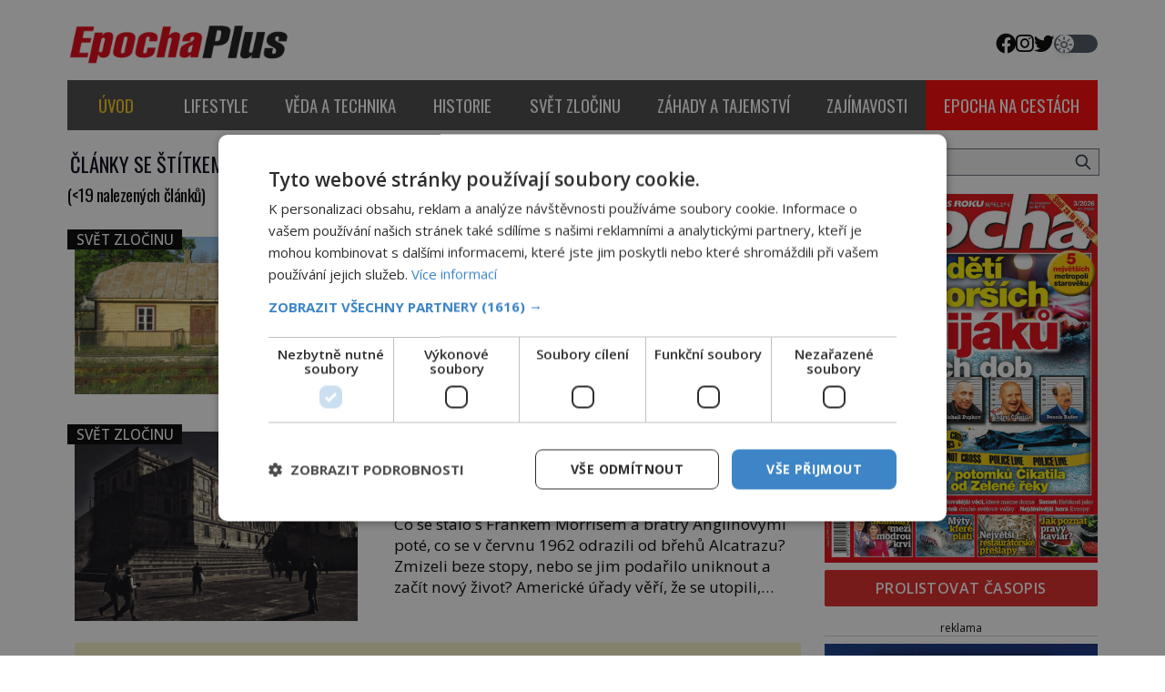

--- FILE ---
content_type: text/css
request_url: https://epochaplus.cz/wp-content/themes/digicon-epocha/css/digicon.add.css?406275449829211
body_size: 2295
content:
html * {
	max-height: 1000000px;
	/* reset, ktery vypne font size boost v mobile Chrome */
}

/* darkmode switch - mobile */
#toggleDarkMode:checked ~ label .toggleDarkMode-dot {
	--tw-translate-x: 0.75rem;
}
#toggleDarkMode2:checked ~ label .toggleDarkMode2-dot {
	--tw-translate-x: 1.45rem;
}

#toggleDarkMode2 ~ label .toggleDarkMode2-dot::before {
	font-family: "Font Awesome 6 Pro";
	font-size: 18px !important;
	position: absolute;
	top: 1px;
	right: 2px;
	/* content: "\f185"; */
	content: "\e28f";
}

#toggleDarkMode2:checked ~ label .toggleDarkMode2-dot::before {
	font-family: "Font Awesome 6 Pro";
	font-size: 18px !important;
	position: absolute;
	top: 1px;
	right: 1px;
	content: "\f186";
}

#toggleDarkMode ~ label .toggleDarkMode-dot::before {
	font-family: "Font Awesome 6 Pro";
	font-size: 16px !important;
	position: absolute;
	top: 1px;
	right: 3px;
	content: "\e28f";
}

#toggleDarkMode:checked ~ label .toggleDarkMode-dot::before {
	font-family: "Font Awesome 6 Pro";
	font-size: 16px !important;
	position: absolute;
	top: 1px;
	right: 2px;
	content: "\f186";
	/* color: red;
  background-color: blue; */
}

/*
.pinka {
	background:
    	linear-gradient(
      	0deg, 
      	#111,
      	#777,
      	#111
    	)
    	right center no-repeat; 
  		background-size: 1px 100%;
}
*/

.block-home-1-text,
.block-home-2-text {
	/*
	position: absolute;
	bottom: -0.2rem;
	left: 2rem;
	transition: transform 0.2s ease-out;
	*/
}

.block-home-3-text,
.block-home-4-text {
	position: absolute;
	bottom: 0.3rem;
	left: 1rem;
	transition: transform 0.2s ease-out;
}

/* .block-home-1-datum, */
.block-home-2-datum,
.block-home-3-datum,
.block-home-4-datum {
	transition: opacity 0.4s ease-out;
	opacity: 0;
}

.gradient-overlay {
	position: relative;
}
.gradient-overlay::after {
	content: "";
	position: absolute;
	top: 30%;
	left: 0;
	width: 100%;
	height: 100%;
	background-image: linear-gradient(to bottom, transparent 0%, black 100%);
	/* opacity: 0.5; */
}

/*
Home Block 1
*/

/* animace */
.homeblock1 .block-text {
	z-index: 1000;
	transition: all 0.2s ease-out;
}
.homeblock1 img {
	width: 100%;
	height: 100%;
	object-fit: cover;
	transition: all 0.2s ease-out;
}
.homeblock1:hover img {
	transform: scale(1.05) rotate(0.01deg);
}
.homeblock1:hover > .block-text {
	transform: translate(0px, -2rem);
}

/* čitelnost */
.homeblock1 .block-nadpis {
	letter-spacing: -0.02em;
	text-rendering: optimizeLegibility;
	text-shadow: 0 1px 1px rgba(0, 0, 0, 0.4);
	font-size: 30px;
	color: #fff;
	margin: 6px 0;
	line-height: 1.25;
	font-weight: 600;
}

/*
Home Block 2
*/

/* animace */
.homeblock2 .block-text {
	z-index: 1000;
	transition: all 0.2s ease-out;
}
.homeblock2 img {
	width: 100%;
	height: 100%;
	object-fit: cover;
	transition: all 0.2s ease-out;
}
.homeblock2:hover img {
	transform: scale(1.05) rotate(0.01deg);
}
.homeblock2:hover > .block-text {
	transform: translate(0px, -2rem);
}

/* čitelnost */
.homeblock2 .block-nadpis {
	letter-spacing: -0.02em;
	text-rendering: optimizeLegibility;
	text-shadow: 0 1px 1px rgba(0, 0, 0, 0.4);
	font-size: 24px;
	color: #fff;
	margin: 5px 0;
	line-height: 1.25;
	font-weight: 600;
}

/*
Home Block 3
*/

/* animace */
.homeblock3 .block-text {
	z-index: 1000;
	transition: all 0.2s ease-out;
}
.homeblock3 img {
	width: 100%;
	height: 100%;
	object-fit: cover;
	transition: all 0.2s ease-out;
}
.homeblock3:hover img {
	transform: scale(1.05) rotate(0.01deg);
}
.homeblock3:hover > .block-text {
	transform: translate(0px, -2rem);
}

/* čitelnost */
.homeblock3 .block-nadpis {
	letter-spacing: -0.02em;
	text-rendering: optimizeLegibility;
	text-shadow: 0 1px 1px rgba(0, 0, 0, 0.4);
	font-size: 19px;
	color: #fff;
	margin: 5px 0;
	line-height: 1.25;
	font-weight: 600;
}

/* Home Block 4 */

/* animace */
.homeblock4 .block-text {
	z-index: 1000;
	transition: all 0.2s ease-out;
}
.homeblock4 img {
	width: 100%;
	height: 100%;
	object-fit: cover;
	transition: all 0.2s ease-out;
}
.homeblock4:hover img {
	transform: scale(1.05) rotate(0.01deg);
}
.homeblock4:hover > .block-text {
	transform: translate(0px, -2rem);
}

/* čitelnost */
.homeblock4 .block-nadpis {
	letter-spacing: -0.02em;
	text-rendering: optimizeLegibility;
	text-shadow: 0 1px 1px rgba(0, 0, 0, 0.4);
	font-size: 19px;
	color: #fff;
	margin: 5px 0;
	line-height: 1.25;
	font-weight: 600;
}

/* spolecne homeblock - mobile */
@media screen and (max-width: 767px) {
	.homeblock1 .block-nadpis,
	.homeblock2 .block-nadpis,
	.homeblock3 .block-nadpis,
	.homeblock4 .block-nadpis {
		font-size: 1.3rem;
		font-weight: 700;
	}
	.homeblock1 .block-text,
	.homeblock2 .block-text,
	.homeblock3 .block-text,
	.homeblock4 .block-text {
		bottom: 1rem;
	}
}

.blocek {
	padding: 4px 7px 5px;
	font-weight: 600;
	letter-spacing: 0.04em;
	font-size: 13px;
	line-height: 1;
	margin-bottom: 5px;
	text-transform: uppercase;
}

@media screen and (max-width: 1023px) {
	.block-home-1-nadpis,
	.block-home-2-nadpis,
	.block-home-3-nadpis,
	.block-home-4-nadpis {
		font-size: 24px;
		line-height: 1.25;
		margin: 5px 0;
	}

	.block-home-1-text,
	.block-home-2-text,
	.block-home-3-text,
	.block-home-4-text {
		position: absolute;
		bottom: 0.3rem;
		left: 1rem;
	}
}

@media screen and (max-width: 767px) {
	.homeblock1-nadpis,
	.block-home-2-nadpis,
	.block-home-3-nadpis,
	.block-home-4-nadpis {
		font-size: 24px;
		line-height: 1.25;
		margin: 5px 0;
		padding: 0 1rem 0 0;
	}

	.homeblock1-text,
	.block-home-2-text,
	.block-home-3-text,
	.block-home-4-text {
		position: absolute;
		bottom: 0.3rem;
		left: 1rem;
	}
}

.dc-pagination div {
	text-align: center;
	/* padding: .4rem .9rem .4rem .9rem; */
	font-size: 1.2rem;
	padding-top: 0.3rem;
	padding-bottom: 0.5rem;
	width: 2.6rem;
	/* border: 1px #ccc solid; */
	border-radius: 0.3rem;
}

.dark .dc-pagination a:hover div:not(.active) {
	background-color: #343434;
}

.dc-pagination a:hover div:not(.active) {
	background-color: darkblue;
	color: #fff;
}

.dc-pagination .active {
	background-color: #d83633;
	color: #fff;
}

.clanek p {
	padding-top: 1.4rem;
}

.clanek .premiumpopis p {
	padding-top: 0;
}

.clanek figure {
	max-width: 100%;
	padding-top: 1.8rem;
	padding-bottom: 0rem;
}
@media screen and (max-width: 767px) {
	.clanek figure {
		padding-bottom: 0rem;
		margin: 0;
	}
}

.clanek img {
	max-width: 100%;
}

.clanek .premiumpopis img {
	max-width: none;
}

.clanek a {
	text-decoration: underline;
}

.clanek .premiumpopis a {
	text-decoration: none;
}

/* .. u titulni fotky je inline */
.clanek figcaption {
	font-size: 0.9rem;
	text-align: center;
	line-height: 1.3;
	color: #666;
}
@media screen and (max-width: 767px) {
	.clanek figcaption {
		margin-top: 4px;
		font-size: 0.9rem;
	}
}

/* obrazek v galerii */
.mkgalitem {
	/*
	display: block;
	size: 100%;
	overflow: hidden;
	*/
}

.mkgalitem img {
	transition: filter 0.3s ease-in-out;
	filter: grayscale(0);
}

.mkgalitem:hover img {
	filter: grayscale(100%);
}

.nounderline a {
	text-decoration: none;
}

.searchpagination a {
	display: inline-block;
	background-color: rgba(198, 45, 45, var(--tw-bg-opacity));
	padding: 0 2rem 0 2rem;
	line-height: 2.4;
	color: #fff;
	font-weight: 600;
	border-radius: 0.25rem;
}

@media screen and (max-width: 767px) {
	.searchpagination a {
		padding: 0 1rem 0 1rem;
	}
}

.custompage h2 {
	font-size: 43px;
	font-weight: 600;
	margin-top: 3rem;
	margin-bottom: 2rem;
}

.custompage p {
	margin: 0;
	padding: 0;
	padding-top: 1rem;
}

.custompage img {
	margin: 0.5rem;
}

.custompage strong {
	display: inline-block;
	margin-top: 1rem;
	margin-bottom: 0.4rem;
}

.custompage .mezera {
	margin-top: 1rem;
}
.custompage .bigmezera {
	margin-top: 2rem;
}

img.acenter {
	margin: 0 auto;
}
p.acenter {
	text-align: center;
}

#titimage figure img {
	width: 100%;
	/* object-fit: cover; */
	/* object-position: 50% 50%; */
}

span.premiumblocek {
	display: inline-block;
	/* display: none; */

	position: relative;
	top: -2px;

	color: #fff;
	background-image: linear-gradient(#b48811, #a2790d);

	font-family: "Fira Sans", sans-serif;
	padding-top: 3px;
	padding-bottom: 1px;
	padding-left: 3px;
	padding-right: 3px;
	font-size: 0.8rem;
	font-weight: 600;
	line-height: 0.8rem;
	letter-spacing: 0.02em;
	text-transform: uppercase;
}

/* top blok */
div.premiumblocek {
	/* display: none; */

	color: #fff;
	background-image: linear-gradient(#b48811, #a2790d);

	font-family: "Fira Sans", sans-serif;
	padding-top: 1px;
	padding-bottom: 1px;
	padding-left: 2px;
	padding-right: 2px;
	font-size: 15px;
	font-weight: 600;
	line-height: 15px;
	letter-spacing: 0.02em;
	text-transform: uppercase;
}

span.exklublocek {
	display: inline-block;
	/* display: none; */

	position: relative;
	top: -2px;

	color: #fff;
	background-color: #c62d2d;

	font-family: Fira Sans, sans-serif;
	padding-top: 3px;
	padding-bottom: 1px;
	padding-left: 3px;
	padding-right: 3px;
	font-size: 0.8rem;
	font-weight: 600;
	line-height: 0.8rem;
	letter-spacing: 0.02em;
	text-transform: uppercase;
}

div.exklublocek {
	/* display: none; */

	color: #fff;
	background-color: #c62d2d;

	font-family: Fira Sans, sans-serif;
	padding-top: 1px;
	padding-bottom: 1px;
	padding-left: 2px;
	padding-right: 2px;
	font-size: 15px;
	font-weight: 600;
	line-height: 15px;
	letter-spacing: 0.02em;
	text-transform: uppercase;
}

#marquee1 {
	width: 450px;
	overflow: hidden;
	position: relative;
}

#marquee2 {
	margin-top: 0;
	width: 100%;
	overflow: hidden;
	position: relative;
}

/*
.read-more {
  position: absolute;
  bottom: 0;
  left: 0;
  width: 100%;
  text-align: center;
  margin: 0;
  padding: 180px 0 0 0;
  background-image: linear-gradient(to bottom, transparent, #fff);
}
*/
.around-read-more {
	position: relative;
	top: -9rem;
}

.read-more {
	position: absolute;
	/* top: -100px; */
	left: 0;
	width: 100%;
	text-align: center;
	margin: 0;
	padding: 10rem 0 0 0;
	/* "transparent" only works here because == rgba(0,0,0,0) */
	background-image: linear-gradient(to bottom, transparent, #fff);
}
.dark .read-more {
	background-image: linear-gradient(to bottom, transparent, #1a1a1a);
}
@media screen and (max-width: 767px) {
	.read-more {
		padding: 15rem 0 0 0;
		background-image: linear-gradient(to bottom, transparent, #fff);
	}
	.around-read-more {
		position: relative;
		top: -15rem;
	}
}

/* mkuchar 2022-06-18 - blok a tlacitko ZDE v komercnim clanku */
p.zdeblok {
	padding-top: 2rem;
	text-align: center;
	font-weight: bold;
}

p.zdeblok a {
	display: block;
	width: 8em;
	margin: 0 auto;
	margin-top: 0.4em;
	background-color: #ed1c24;
	color: #fff;
	text-decoration: none;
	font-size: 1em;
	height: 2.2em;
	line-height: 2.2em;
	border-radius: 0.2em;
}
p.zdeblok a:hover {
	text-decoration: underline;
	background-color: red;
}

.hbps-responsive-video {
	position: relative;
	padding-bottom: 56.25%;
	height: 0;
	overflow: hidden;
	/* max-width: 1200px; */
	margin: 0 auto;
	margin-top: 1.5rem;
}

.hbps-responsive-video iframe,
.hbps-responsive-video object,
.hbps-responsive-video embed,
.hbps-responsive-video video {
	position: absolute;
	top: 0;
	left: 0;
	right: 0;
	width: 100%;
	height: 100%;
}

.mkgadsflow1 {
    max-width: 100%;
    padding: 0;
}
@media screen and (min-width: 1000px) {
    .mkgadsflow1 {
	max-width: 600px;
	padding: 0;
    }
}
@media screen and (min-width: 1200px) {
    .mkgadsflow1 {
	max-width: 800px;
	padding: 0;
    }
}

.mkgadsflow2 {
    max-width: 100%;
    padding: 0;
}
@media screen and (min-width: 1000px) {
    .mkgadsflow2 {
	max-width: 600px;
	padding: 0;
    }
}
@media screen and (min-width: 1200px) {
    .mkgadsflow2 {
	max-width: 800px;
	padding: 0;
    }
}

.mkgadsflow3 {
    max-width: 100%;
    padding: 0;
}
@media screen and (min-width: 1000px) {
    .mkgadsflow3 {
	max-width: 560px;
	padding: 0;
    }
}
@media screen and (min-width: 1200px) {
    .mkgadsflow3 {
	max-width: 760px;
	padding: 0;
    }
}

.mkgadsflow4 {
    max-width: 100%;
    padding: 0;
}
@media screen and (min-width: 1000px) {
    .mkgadsflow4 {
	max-width: 560px;
	padding: 0;
    }
}
@media screen and (min-width: 1200px) {
    .mkgadsflow4 {
	max-width: 760px;
	padding: 0;
    }
}

.mkgadsflow1in {
    max-width: 100%;
    padding: 0;
}
@media screen and (min-width: 1000px) {
    .mkgadsflow1in {
	max-width: 350px;
	padding: 0;
    }
}
@media screen and (min-width: 1200px) {
    .mkgadsflow1in {
	max-width: 550px;
	padding: 0;
    }
}

.mkgadsflow2in {
    max-width: 100%;
    padding: 0;
}
@media screen and (min-width: 1000px) {
    .mkgadsflow2in {
	max-width: 350px;
	padding: 0;
    }
}
@media screen and (min-width: 1200px) {
    .mkgadsflow2in {
	max-width: 550px;
	padding: 0;
    }
}

.mkgadsflow3in {
    max-width: 100%;
    padding: 0;
}
@media screen and (min-width: 1000px) {
    .mkgadsflow3in {
	max-width: 350px;
	padding: 0;
    }
}
@media screen and (min-width: 1200px) {
    .mkgadsflow3in {
	max-width: 550px;
	padding: 0;
    }
}

.mkgadsflow4in {
    max-width: 100%;
    padding: 0;
}
@media screen and (min-width: 1000px) {
    .mkgadsflow4in {
	max-width: 350px;
	padding: 0;
    }
}
@media screen and (min-width: 1200px) {
    .mkgadsflow4in {
	max-width: 550px;
	padding: 0;
    }
}



--- FILE ---
content_type: application/javascript; charset=UTF-8
request_url: https://rfapi.digicon.cz/cross/js/cross1/epochaplus.cz.js
body_size: 201
content:
var ids=[0, 1, 2, 3, 4, 5, 6, 7, 8];
var randomId = ids[Math.floor(Math.random() * ids.length)];

fetch('https://rfapi.digicon.cz/cross/js/cross1/epochaplus.cz.' + randomId + '.html')
  .then(response => response.text())
  .then(data => {
    // vložit data do div elementu
    document.getElementById('cross1').innerHTML = data;

    // vložit externí skript
    var script = document.createElement('script');
    script.src = 'https://rfapi.digicon.cz/cross/js/cross1.script.js';
    document.body.appendChild(script);  // přidáno do body místo head
  });


